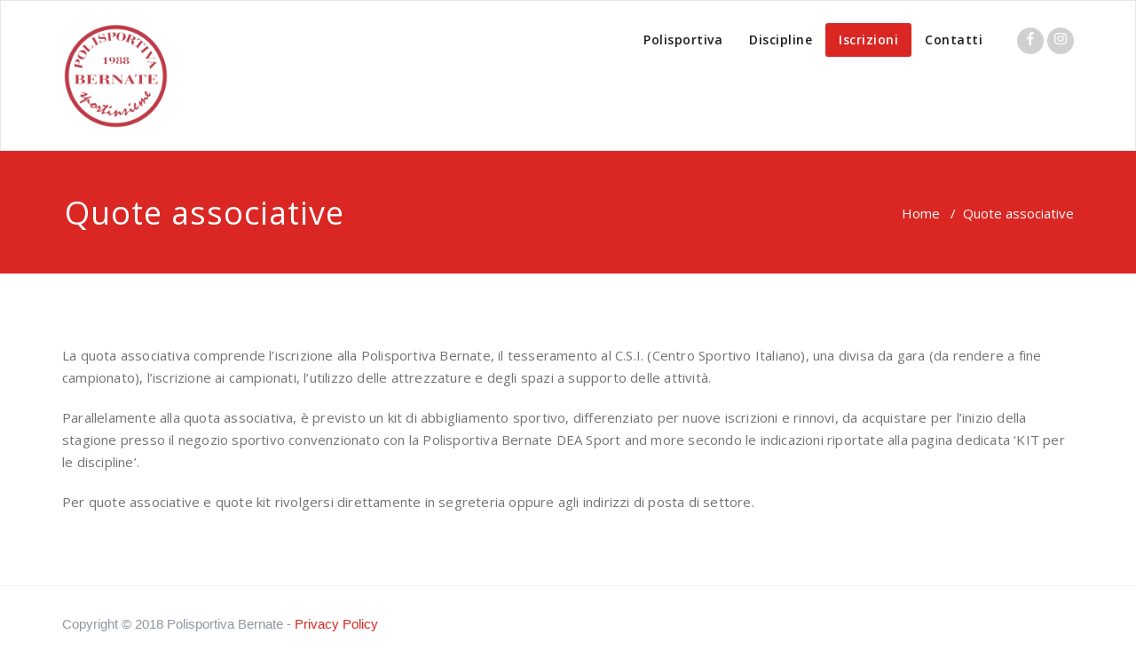

--- FILE ---
content_type: text/html; charset=UTF-8
request_url: http://www.polisportivabernate.it/iscrizioni/
body_size: 8264
content:
<!DOCTYPE html>
<html lang="it-IT" >
<head>
	<meta charset="UTF-8">
	<meta http-equiv="X-UA-Compatible" content="IE=edge">
	<meta name="viewport" content="width=device-width, initial-scale=1">
		<link rel="pingback" href="http://www.polisportivabernate.it/wp/xmlrpc.php">
	<title>Quote associative &#8211; Polisportiva Bernate</title>
<meta name='robots' content='max-image-preview:large' />
	<style>img:is([sizes="auto" i], [sizes^="auto," i]) { contain-intrinsic-size: 3000px 1500px }</style>
	<link rel='dns-prefetch' href='//use.fontawesome.com' />
<link rel='dns-prefetch' href='//fonts.googleapis.com' />
<link rel="alternate" type="application/rss+xml" title="Polisportiva Bernate &raquo; Feed" href="https://www.polisportivabernate.it/feed/" />
<link rel="alternate" type="application/rss+xml" title="Polisportiva Bernate &raquo; Feed dei commenti" href="https://www.polisportivabernate.it/comments/feed/" />
<script type="text/javascript">
/* <![CDATA[ */
window._wpemojiSettings = {"baseUrl":"https:\/\/s.w.org\/images\/core\/emoji\/15.0.3\/72x72\/","ext":".png","svgUrl":"https:\/\/s.w.org\/images\/core\/emoji\/15.0.3\/svg\/","svgExt":".svg","source":{"concatemoji":"http:\/\/www.polisportivabernate.it\/wp\/wp-includes\/js\/wp-emoji-release.min.js?ver=6.7.4"}};
/*! This file is auto-generated */
!function(i,n){var o,s,e;function c(e){try{var t={supportTests:e,timestamp:(new Date).valueOf()};sessionStorage.setItem(o,JSON.stringify(t))}catch(e){}}function p(e,t,n){e.clearRect(0,0,e.canvas.width,e.canvas.height),e.fillText(t,0,0);var t=new Uint32Array(e.getImageData(0,0,e.canvas.width,e.canvas.height).data),r=(e.clearRect(0,0,e.canvas.width,e.canvas.height),e.fillText(n,0,0),new Uint32Array(e.getImageData(0,0,e.canvas.width,e.canvas.height).data));return t.every(function(e,t){return e===r[t]})}function u(e,t,n){switch(t){case"flag":return n(e,"\ud83c\udff3\ufe0f\u200d\u26a7\ufe0f","\ud83c\udff3\ufe0f\u200b\u26a7\ufe0f")?!1:!n(e,"\ud83c\uddfa\ud83c\uddf3","\ud83c\uddfa\u200b\ud83c\uddf3")&&!n(e,"\ud83c\udff4\udb40\udc67\udb40\udc62\udb40\udc65\udb40\udc6e\udb40\udc67\udb40\udc7f","\ud83c\udff4\u200b\udb40\udc67\u200b\udb40\udc62\u200b\udb40\udc65\u200b\udb40\udc6e\u200b\udb40\udc67\u200b\udb40\udc7f");case"emoji":return!n(e,"\ud83d\udc26\u200d\u2b1b","\ud83d\udc26\u200b\u2b1b")}return!1}function f(e,t,n){var r="undefined"!=typeof WorkerGlobalScope&&self instanceof WorkerGlobalScope?new OffscreenCanvas(300,150):i.createElement("canvas"),a=r.getContext("2d",{willReadFrequently:!0}),o=(a.textBaseline="top",a.font="600 32px Arial",{});return e.forEach(function(e){o[e]=t(a,e,n)}),o}function t(e){var t=i.createElement("script");t.src=e,t.defer=!0,i.head.appendChild(t)}"undefined"!=typeof Promise&&(o="wpEmojiSettingsSupports",s=["flag","emoji"],n.supports={everything:!0,everythingExceptFlag:!0},e=new Promise(function(e){i.addEventListener("DOMContentLoaded",e,{once:!0})}),new Promise(function(t){var n=function(){try{var e=JSON.parse(sessionStorage.getItem(o));if("object"==typeof e&&"number"==typeof e.timestamp&&(new Date).valueOf()<e.timestamp+604800&&"object"==typeof e.supportTests)return e.supportTests}catch(e){}return null}();if(!n){if("undefined"!=typeof Worker&&"undefined"!=typeof OffscreenCanvas&&"undefined"!=typeof URL&&URL.createObjectURL&&"undefined"!=typeof Blob)try{var e="postMessage("+f.toString()+"("+[JSON.stringify(s),u.toString(),p.toString()].join(",")+"));",r=new Blob([e],{type:"text/javascript"}),a=new Worker(URL.createObjectURL(r),{name:"wpTestEmojiSupports"});return void(a.onmessage=function(e){c(n=e.data),a.terminate(),t(n)})}catch(e){}c(n=f(s,u,p))}t(n)}).then(function(e){for(var t in e)n.supports[t]=e[t],n.supports.everything=n.supports.everything&&n.supports[t],"flag"!==t&&(n.supports.everythingExceptFlag=n.supports.everythingExceptFlag&&n.supports[t]);n.supports.everythingExceptFlag=n.supports.everythingExceptFlag&&!n.supports.flag,n.DOMReady=!1,n.readyCallback=function(){n.DOMReady=!0}}).then(function(){return e}).then(function(){var e;n.supports.everything||(n.readyCallback(),(e=n.source||{}).concatemoji?t(e.concatemoji):e.wpemoji&&e.twemoji&&(t(e.twemoji),t(e.wpemoji)))}))}((window,document),window._wpemojiSettings);
/* ]]> */
</script>
<link rel='stylesheet' id='hfe-widgets-style-css' href='http://www.polisportivabernate.it/wp/wp-content/plugins/header-footer-elementor/inc/widgets-css/frontend.css?ver=2.2.0' type='text/css' media='all' />
<style id='wp-emoji-styles-inline-css' type='text/css'>

	img.wp-smiley, img.emoji {
		display: inline !important;
		border: none !important;
		box-shadow: none !important;
		height: 1em !important;
		width: 1em !important;
		margin: 0 0.07em !important;
		vertical-align: -0.1em !important;
		background: none !important;
		padding: 0 !important;
	}
</style>
<link rel='stylesheet' id='wp-block-library-css' href='http://www.polisportivabernate.it/wp/wp-includes/css/dist/block-library/style.min.css?ver=6.7.4' type='text/css' media='all' />
<style id='classic-theme-styles-inline-css' type='text/css'>
/*! This file is auto-generated */
.wp-block-button__link{color:#fff;background-color:#32373c;border-radius:9999px;box-shadow:none;text-decoration:none;padding:calc(.667em + 2px) calc(1.333em + 2px);font-size:1.125em}.wp-block-file__button{background:#32373c;color:#fff;text-decoration:none}
</style>
<style id='global-styles-inline-css' type='text/css'>
:root{--wp--preset--aspect-ratio--square: 1;--wp--preset--aspect-ratio--4-3: 4/3;--wp--preset--aspect-ratio--3-4: 3/4;--wp--preset--aspect-ratio--3-2: 3/2;--wp--preset--aspect-ratio--2-3: 2/3;--wp--preset--aspect-ratio--16-9: 16/9;--wp--preset--aspect-ratio--9-16: 9/16;--wp--preset--color--black: #000000;--wp--preset--color--cyan-bluish-gray: #abb8c3;--wp--preset--color--white: #ffffff;--wp--preset--color--pale-pink: #f78da7;--wp--preset--color--vivid-red: #cf2e2e;--wp--preset--color--luminous-vivid-orange: #ff6900;--wp--preset--color--luminous-vivid-amber: #fcb900;--wp--preset--color--light-green-cyan: #7bdcb5;--wp--preset--color--vivid-green-cyan: #00d084;--wp--preset--color--pale-cyan-blue: #8ed1fc;--wp--preset--color--vivid-cyan-blue: #0693e3;--wp--preset--color--vivid-purple: #9b51e0;--wp--preset--gradient--vivid-cyan-blue-to-vivid-purple: linear-gradient(135deg,rgba(6,147,227,1) 0%,rgb(155,81,224) 100%);--wp--preset--gradient--light-green-cyan-to-vivid-green-cyan: linear-gradient(135deg,rgb(122,220,180) 0%,rgb(0,208,130) 100%);--wp--preset--gradient--luminous-vivid-amber-to-luminous-vivid-orange: linear-gradient(135deg,rgba(252,185,0,1) 0%,rgba(255,105,0,1) 100%);--wp--preset--gradient--luminous-vivid-orange-to-vivid-red: linear-gradient(135deg,rgba(255,105,0,1) 0%,rgb(207,46,46) 100%);--wp--preset--gradient--very-light-gray-to-cyan-bluish-gray: linear-gradient(135deg,rgb(238,238,238) 0%,rgb(169,184,195) 100%);--wp--preset--gradient--cool-to-warm-spectrum: linear-gradient(135deg,rgb(74,234,220) 0%,rgb(151,120,209) 20%,rgb(207,42,186) 40%,rgb(238,44,130) 60%,rgb(251,105,98) 80%,rgb(254,248,76) 100%);--wp--preset--gradient--blush-light-purple: linear-gradient(135deg,rgb(255,206,236) 0%,rgb(152,150,240) 100%);--wp--preset--gradient--blush-bordeaux: linear-gradient(135deg,rgb(254,205,165) 0%,rgb(254,45,45) 50%,rgb(107,0,62) 100%);--wp--preset--gradient--luminous-dusk: linear-gradient(135deg,rgb(255,203,112) 0%,rgb(199,81,192) 50%,rgb(65,88,208) 100%);--wp--preset--gradient--pale-ocean: linear-gradient(135deg,rgb(255,245,203) 0%,rgb(182,227,212) 50%,rgb(51,167,181) 100%);--wp--preset--gradient--electric-grass: linear-gradient(135deg,rgb(202,248,128) 0%,rgb(113,206,126) 100%);--wp--preset--gradient--midnight: linear-gradient(135deg,rgb(2,3,129) 0%,rgb(40,116,252) 100%);--wp--preset--font-size--small: 13px;--wp--preset--font-size--medium: 20px;--wp--preset--font-size--large: 36px;--wp--preset--font-size--x-large: 42px;--wp--preset--spacing--20: 0.44rem;--wp--preset--spacing--30: 0.67rem;--wp--preset--spacing--40: 1rem;--wp--preset--spacing--50: 1.5rem;--wp--preset--spacing--60: 2.25rem;--wp--preset--spacing--70: 3.38rem;--wp--preset--spacing--80: 5.06rem;--wp--preset--shadow--natural: 6px 6px 9px rgba(0, 0, 0, 0.2);--wp--preset--shadow--deep: 12px 12px 50px rgba(0, 0, 0, 0.4);--wp--preset--shadow--sharp: 6px 6px 0px rgba(0, 0, 0, 0.2);--wp--preset--shadow--outlined: 6px 6px 0px -3px rgba(255, 255, 255, 1), 6px 6px rgba(0, 0, 0, 1);--wp--preset--shadow--crisp: 6px 6px 0px rgba(0, 0, 0, 1);}:where(.is-layout-flex){gap: 0.5em;}:where(.is-layout-grid){gap: 0.5em;}body .is-layout-flex{display: flex;}.is-layout-flex{flex-wrap: wrap;align-items: center;}.is-layout-flex > :is(*, div){margin: 0;}body .is-layout-grid{display: grid;}.is-layout-grid > :is(*, div){margin: 0;}:where(.wp-block-columns.is-layout-flex){gap: 2em;}:where(.wp-block-columns.is-layout-grid){gap: 2em;}:where(.wp-block-post-template.is-layout-flex){gap: 1.25em;}:where(.wp-block-post-template.is-layout-grid){gap: 1.25em;}.has-black-color{color: var(--wp--preset--color--black) !important;}.has-cyan-bluish-gray-color{color: var(--wp--preset--color--cyan-bluish-gray) !important;}.has-white-color{color: var(--wp--preset--color--white) !important;}.has-pale-pink-color{color: var(--wp--preset--color--pale-pink) !important;}.has-vivid-red-color{color: var(--wp--preset--color--vivid-red) !important;}.has-luminous-vivid-orange-color{color: var(--wp--preset--color--luminous-vivid-orange) !important;}.has-luminous-vivid-amber-color{color: var(--wp--preset--color--luminous-vivid-amber) !important;}.has-light-green-cyan-color{color: var(--wp--preset--color--light-green-cyan) !important;}.has-vivid-green-cyan-color{color: var(--wp--preset--color--vivid-green-cyan) !important;}.has-pale-cyan-blue-color{color: var(--wp--preset--color--pale-cyan-blue) !important;}.has-vivid-cyan-blue-color{color: var(--wp--preset--color--vivid-cyan-blue) !important;}.has-vivid-purple-color{color: var(--wp--preset--color--vivid-purple) !important;}.has-black-background-color{background-color: var(--wp--preset--color--black) !important;}.has-cyan-bluish-gray-background-color{background-color: var(--wp--preset--color--cyan-bluish-gray) !important;}.has-white-background-color{background-color: var(--wp--preset--color--white) !important;}.has-pale-pink-background-color{background-color: var(--wp--preset--color--pale-pink) !important;}.has-vivid-red-background-color{background-color: var(--wp--preset--color--vivid-red) !important;}.has-luminous-vivid-orange-background-color{background-color: var(--wp--preset--color--luminous-vivid-orange) !important;}.has-luminous-vivid-amber-background-color{background-color: var(--wp--preset--color--luminous-vivid-amber) !important;}.has-light-green-cyan-background-color{background-color: var(--wp--preset--color--light-green-cyan) !important;}.has-vivid-green-cyan-background-color{background-color: var(--wp--preset--color--vivid-green-cyan) !important;}.has-pale-cyan-blue-background-color{background-color: var(--wp--preset--color--pale-cyan-blue) !important;}.has-vivid-cyan-blue-background-color{background-color: var(--wp--preset--color--vivid-cyan-blue) !important;}.has-vivid-purple-background-color{background-color: var(--wp--preset--color--vivid-purple) !important;}.has-black-border-color{border-color: var(--wp--preset--color--black) !important;}.has-cyan-bluish-gray-border-color{border-color: var(--wp--preset--color--cyan-bluish-gray) !important;}.has-white-border-color{border-color: var(--wp--preset--color--white) !important;}.has-pale-pink-border-color{border-color: var(--wp--preset--color--pale-pink) !important;}.has-vivid-red-border-color{border-color: var(--wp--preset--color--vivid-red) !important;}.has-luminous-vivid-orange-border-color{border-color: var(--wp--preset--color--luminous-vivid-orange) !important;}.has-luminous-vivid-amber-border-color{border-color: var(--wp--preset--color--luminous-vivid-amber) !important;}.has-light-green-cyan-border-color{border-color: var(--wp--preset--color--light-green-cyan) !important;}.has-vivid-green-cyan-border-color{border-color: var(--wp--preset--color--vivid-green-cyan) !important;}.has-pale-cyan-blue-border-color{border-color: var(--wp--preset--color--pale-cyan-blue) !important;}.has-vivid-cyan-blue-border-color{border-color: var(--wp--preset--color--vivid-cyan-blue) !important;}.has-vivid-purple-border-color{border-color: var(--wp--preset--color--vivid-purple) !important;}.has-vivid-cyan-blue-to-vivid-purple-gradient-background{background: var(--wp--preset--gradient--vivid-cyan-blue-to-vivid-purple) !important;}.has-light-green-cyan-to-vivid-green-cyan-gradient-background{background: var(--wp--preset--gradient--light-green-cyan-to-vivid-green-cyan) !important;}.has-luminous-vivid-amber-to-luminous-vivid-orange-gradient-background{background: var(--wp--preset--gradient--luminous-vivid-amber-to-luminous-vivid-orange) !important;}.has-luminous-vivid-orange-to-vivid-red-gradient-background{background: var(--wp--preset--gradient--luminous-vivid-orange-to-vivid-red) !important;}.has-very-light-gray-to-cyan-bluish-gray-gradient-background{background: var(--wp--preset--gradient--very-light-gray-to-cyan-bluish-gray) !important;}.has-cool-to-warm-spectrum-gradient-background{background: var(--wp--preset--gradient--cool-to-warm-spectrum) !important;}.has-blush-light-purple-gradient-background{background: var(--wp--preset--gradient--blush-light-purple) !important;}.has-blush-bordeaux-gradient-background{background: var(--wp--preset--gradient--blush-bordeaux) !important;}.has-luminous-dusk-gradient-background{background: var(--wp--preset--gradient--luminous-dusk) !important;}.has-pale-ocean-gradient-background{background: var(--wp--preset--gradient--pale-ocean) !important;}.has-electric-grass-gradient-background{background: var(--wp--preset--gradient--electric-grass) !important;}.has-midnight-gradient-background{background: var(--wp--preset--gradient--midnight) !important;}.has-small-font-size{font-size: var(--wp--preset--font-size--small) !important;}.has-medium-font-size{font-size: var(--wp--preset--font-size--medium) !important;}.has-large-font-size{font-size: var(--wp--preset--font-size--large) !important;}.has-x-large-font-size{font-size: var(--wp--preset--font-size--x-large) !important;}
:where(.wp-block-post-template.is-layout-flex){gap: 1.25em;}:where(.wp-block-post-template.is-layout-grid){gap: 1.25em;}
:where(.wp-block-columns.is-layout-flex){gap: 2em;}:where(.wp-block-columns.is-layout-grid){gap: 2em;}
:root :where(.wp-block-pullquote){font-size: 1.5em;line-height: 1.6;}
</style>
<link rel='stylesheet' id='exad-slick-css' href='http://www.polisportivabernate.it/wp/wp-content/plugins/exclusive-addons-for-elementor/assets/vendor/css/slick.min.css?ver=6.7.4' type='text/css' media='all' />
<link rel='stylesheet' id='exad-slick-theme-css' href='http://www.polisportivabernate.it/wp/wp-content/plugins/exclusive-addons-for-elementor/assets/vendor/css/slick-theme.min.css?ver=6.7.4' type='text/css' media='all' />
<link rel='stylesheet' id='exad-image-hover-css' href='http://www.polisportivabernate.it/wp/wp-content/plugins/exclusive-addons-for-elementor/assets/vendor/css/imagehover.css?ver=6.7.4' type='text/css' media='all' />
<link rel='stylesheet' id='exad-swiperv5-css' href='http://www.polisportivabernate.it/wp/wp-content/plugins/exclusive-addons-for-elementor/assets/vendor/css/swiper.min.css?ver=2.7.7' type='text/css' media='all' />
<link rel='stylesheet' id='exad-main-style-css' href='http://www.polisportivabernate.it/wp/wp-content/plugins/exclusive-addons-for-elementor/assets/css/exad-styles.min.css?ver=6.7.4' type='text/css' media='all' />
<link rel='stylesheet' id='hfe-style-css' href='http://www.polisportivabernate.it/wp/wp-content/plugins/header-footer-elementor/assets/css/header-footer-elementor.css?ver=2.2.0' type='text/css' media='all' />
<link rel='stylesheet' id='elementor-frontend-css' href='http://www.polisportivabernate.it/wp/wp-content/plugins/elementor/assets/css/frontend.min.css?ver=3.28.3' type='text/css' media='all' />
<link rel='stylesheet' id='elementor-post-1767-css' href='http://www.polisportivabernate.it/wp/wp-content/uploads/elementor/css/post-1767.css?ver=1763742188' type='text/css' media='all' />
<link rel='stylesheet' id='appointment-style-css' href='http://www.polisportivabernate.it/wp/wp-content/themes/appointment-pro/style.css?ver=6.7.4' type='text/css' media='all' />
<link rel='stylesheet' id='appointment-bootstrap-css-css' href='http://www.polisportivabernate.it/wp/wp-content/themes/appointment-pro/css/bootstrap.css?ver=6.7.4' type='text/css' media='all' />
<link rel='stylesheet' id='default-css' href='http://www.polisportivabernate.it/wp/wp-content/themes/appointment-pro/css/red.css?ver=6.7.4' type='text/css' media='all' />
<link rel='stylesheet' id='appointment-menu-css-css' href='http://www.polisportivabernate.it/wp/wp-content/themes/appointment-pro/css/theme-menu.css?ver=6.7.4' type='text/css' media='all' />
<link rel='stylesheet' id='appointment-font-css-css' href='http://www.polisportivabernate.it/wp/wp-content/themes/appointment-pro/css/font/font.css?ver=6.7.4' type='text/css' media='all' />
<link rel='stylesheet' id='appointment-font-awesome-css-css' href='http://www.polisportivabernate.it/wp/wp-content/themes/appointment-pro/css/font-awesome/css/font-awesome.min.css?ver=6.7.4' type='text/css' media='all' />
<link rel='stylesheet' id='appointment-lightbox-css-css' href='http://www.polisportivabernate.it/wp/wp-content/themes/appointment-pro/css/lightbox.css?ver=6.7.4' type='text/css' media='all' />
<link rel='stylesheet' id='appointment-media-responsive-css-css' href='http://www.polisportivabernate.it/wp/wp-content/themes/appointment-pro/css/media-responsive.css?ver=6.7.4' type='text/css' media='all' />
<link rel='stylesheet' id='appointment-element-css-css' href='http://www.polisportivabernate.it/wp/wp-content/themes/appointment-pro/css/element.css?ver=6.7.4' type='text/css' media='all' />
<link rel='stylesheet' id='appointment-fonts-css' href='//fonts.googleapis.com/css?family=Open+Sans%3A300%2C400%2C600%2C700%2C800%7Citalic%7CCourgette&#038;subset=latin%2Clatin-ext' type='text/css' media='all' />
<link rel='stylesheet' id='hfe-elementor-icons-css' href='http://www.polisportivabernate.it/wp/wp-content/plugins/elementor/assets/lib/eicons/css/elementor-icons.min.css?ver=5.34.0' type='text/css' media='all' />
<link rel='stylesheet' id='hfe-icons-list-css' href='http://www.polisportivabernate.it/wp/wp-content/plugins/elementor/assets/css/widget-icon-list.min.css?ver=3.24.3' type='text/css' media='all' />
<link rel='stylesheet' id='hfe-social-icons-css' href='http://www.polisportivabernate.it/wp/wp-content/plugins/elementor/assets/css/widget-social-icons.min.css?ver=3.24.0' type='text/css' media='all' />
<link rel='stylesheet' id='hfe-social-share-icons-brands-css' href='http://www.polisportivabernate.it/wp/wp-content/plugins/elementor/assets/lib/font-awesome/css/brands.css?ver=5.15.3' type='text/css' media='all' />
<link rel='stylesheet' id='hfe-social-share-icons-fontawesome-css' href='http://www.polisportivabernate.it/wp/wp-content/plugins/elementor/assets/lib/font-awesome/css/fontawesome.css?ver=5.15.3' type='text/css' media='all' />
<link rel='stylesheet' id='hfe-nav-menu-icons-css' href='http://www.polisportivabernate.it/wp/wp-content/plugins/elementor/assets/lib/font-awesome/css/solid.css?ver=5.15.3' type='text/css' media='all' />
<link rel='stylesheet' id='eael-general-css' href='http://www.polisportivabernate.it/wp/wp-content/plugins/essential-addons-for-elementor-lite/assets/front-end/css/view/general.min.css?ver=6.1.10' type='text/css' media='all' />
<link rel='stylesheet' id='elementor-gf-local-roboto-css' href='https://www.polisportivabernate.it/wp/wp-content/uploads/elementor/google-fonts/css/roboto.css?ver=1744551357' type='text/css' media='all' />
<link rel='stylesheet' id='elementor-gf-local-robotoslab-css' href='https://www.polisportivabernate.it/wp/wp-content/uploads/elementor/google-fonts/css/robotoslab.css?ver=1744551362' type='text/css' media='all' />
<script type="text/javascript" src="http://www.polisportivabernate.it/wp/wp-includes/js/jquery/jquery.min.js?ver=3.7.1" id="jquery-core-js"></script>
<script type="text/javascript" src="http://www.polisportivabernate.it/wp/wp-includes/js/jquery/jquery-migrate.min.js?ver=3.4.1" id="jquery-migrate-js"></script>
<script type="text/javascript" id="jquery-js-after">
/* <![CDATA[ */
!function($){"use strict";$(document).ready(function(){$(this).scrollTop()>100&&$(".hfe-scroll-to-top-wrap").removeClass("hfe-scroll-to-top-hide"),$(window).scroll(function(){$(this).scrollTop()<100?$(".hfe-scroll-to-top-wrap").fadeOut(300):$(".hfe-scroll-to-top-wrap").fadeIn(300)}),$(".hfe-scroll-to-top-wrap").on("click",function(){$("html, body").animate({scrollTop:0},300);return!1})})}(jQuery);
/* ]]> */
</script>
<script defer src="https://use.fontawesome.com/releases/v5.6.3/js/all.js" crossorigin="anonymous"></script><script defer src="http://www.polisportivabernate.it/wp/wp-content/plugins/nm-font-awesome/public/js/v4-shims.min.js" crossorigin="anonymous"></script><script type="text/javascript" src="http://www.polisportivabernate.it/wp/wp-content/themes/appointment-pro/js/jquery-ui.js?ver=6.7.4" id="appointment-jquery-ui-js"></script>
<script type="text/javascript" src="http://www.polisportivabernate.it/wp/wp-content/themes/appointment-pro/js/bootstrap.min.js?ver=6.7.4" id="appointment-bootstrap-js-js"></script>
<script type="text/javascript" src="http://www.polisportivabernate.it/wp/wp-content/themes/appointment-pro/js/menu/menu.js?ver=6.7.4" id="appointment-menu-js-js"></script>
<script type="text/javascript" src="http://www.polisportivabernate.it/wp/wp-content/themes/appointment-pro/js/page-scroll.js?ver=6.7.4" id="appointment-page-scroll-js-js"></script>
<script type="text/javascript" src="http://www.polisportivabernate.it/wp/wp-content/themes/appointment-pro/js/carousel.js?ver=6.7.4" id="appointment-carousel-js-js"></script>
<script type="text/javascript" src="http://www.polisportivabernate.it/wp/wp-content/themes/appointment-pro/js/lightbox/lightbox-2.6.min.js?ver=6.7.4" id="appointment-lightbox-2.6.min-js-js"></script>
<link rel="https://api.w.org/" href="https://www.polisportivabernate.it/wp-json/" /><link rel="alternate" title="JSON" type="application/json" href="https://www.polisportivabernate.it/wp-json/wp/v2/pages/232" /><link rel="EditURI" type="application/rsd+xml" title="RSD" href="https://www.polisportivabernate.it/wp/xmlrpc.php?rsd" />
<meta name="generator" content="WordPress 6.7.4" />
<link rel="canonical" href="https://www.polisportivabernate.it/iscrizioni/" />
<link rel='shortlink' href='https://www.polisportivabernate.it/?p=232' />
<link rel="alternate" title="oEmbed (JSON)" type="application/json+oembed" href="https://www.polisportivabernate.it/wp-json/oembed/1.0/embed?url=https%3A%2F%2Fwww.polisportivabernate.it%2Fiscrizioni%2F" />
<link rel="alternate" title="oEmbed (XML)" type="text/xml+oembed" href="https://www.polisportivabernate.it/wp-json/oembed/1.0/embed?url=https%3A%2F%2Fwww.polisportivabernate.it%2Fiscrizioni%2F&#038;format=xml" />
	<style>
	.service-icon a { color:red; } .service-icon a:hover { color:red; } .footer-contact-icon { color:red; } .head-contact-social a{ color:#ffffff; } .head-contact-social a:hover { color:#ffffff; }	</style>
	<style>body.boxed{ background-image:url("http://www.polisportivabernate.it/wp/wp-content/themes/appointment-pro/images/bg-pattern/bg_img0.png");}</style><meta name="generator" content="Elementor 3.28.3; features: e_font_icon_svg, additional_custom_breakpoints, e_local_google_fonts, e_element_cache; settings: css_print_method-external, google_font-enabled, font_display-swap">
			<style>
				.e-con.e-parent:nth-of-type(n+4):not(.e-lazyloaded):not(.e-no-lazyload),
				.e-con.e-parent:nth-of-type(n+4):not(.e-lazyloaded):not(.e-no-lazyload) * {
					background-image: none !important;
				}
				@media screen and (max-height: 1024px) {
					.e-con.e-parent:nth-of-type(n+3):not(.e-lazyloaded):not(.e-no-lazyload),
					.e-con.e-parent:nth-of-type(n+3):not(.e-lazyloaded):not(.e-no-lazyload) * {
						background-image: none !important;
					}
				}
				@media screen and (max-height: 640px) {
					.e-con.e-parent:nth-of-type(n+2):not(.e-lazyloaded):not(.e-no-lazyload),
					.e-con.e-parent:nth-of-type(n+2):not(.e-lazyloaded):not(.e-no-lazyload) * {
						background-image: none !important;
					}
				}
			</style>
			<link rel="icon" href="https://www.polisportivabernate.it/wp/wp-content/uploads/2023/08/cropped-cropped-logo_poli_2022_cerchio-32x32.jpg" sizes="32x32" />
<link rel="icon" href="https://www.polisportivabernate.it/wp/wp-content/uploads/2023/08/cropped-cropped-logo_poli_2022_cerchio-192x192.jpg" sizes="192x192" />
<link rel="apple-touch-icon" href="https://www.polisportivabernate.it/wp/wp-content/uploads/2023/08/cropped-cropped-logo_poli_2022_cerchio-180x180.jpg" />
<meta name="msapplication-TileImage" content="https://www.polisportivabernate.it/wp/wp-content/uploads/2023/08/cropped-cropped-logo_poli_2022_cerchio-270x270.jpg" />
	</head>
	<body class="page-template-default page page-id-232 wide exclusive-addons-elementor ehf-template-appointment-pro ehf-stylesheet-appointment-pro elementor-default elementor-kit-1767" >
<div id="wrapper">
<!--Logo & Menu Section-->	
<nav class="navbar navbar-default">
	<div class="container">
		<!-- Brand and toggle get grouped for better mobile display -->
		<div class="navbar-header">
								<a class="navbar-brand" href="https://www.polisportivabernate.it/">
										<img class="img-responsive" src="https://www.polisportivabernate.it/wp/wp-content/uploads/2023/08/logo_poli_2022_cerchio-e1693513668421.png" style="height:120px; width:px;"/>
									</a>
					
			<button type="button" class="navbar-toggle collapsed" data-toggle="collapse" data-target="#bs-example-navbar-collapse-1">
				<span class="sr-only">Toggle navigation</span>
				<span class="icon-bar"></span>
				<span class="icon-bar"></span>
				<span class="icon-bar"></span>
			</button>
		</div>
		
		
		<!-- Collect the nav links, forms, and other content for toggling -->
		<div class="collapse navbar-collapse" id="bs-example-navbar-collapse-1">
				<ul id="menu-main-menu" class="nav navbar-nav navbar-right"><li id="menu-item-76" class="menu-item menu-item-type-post_type menu-item-object-page menu-item-has-children menu-item-76 dropdown"><a href="https://www.polisportivabernate.it/chi-siamo/">Polisportiva<b class="caret"></b></a>
<ul class="dropdown-menu">
	<li id="menu-item-127" class="menu-item menu-item-type-post_type menu-item-object-page menu-item-127"><a href="https://www.polisportivabernate.it/chi-siamo/">Chi Siamo</a></li>
	<li id="menu-item-75" class="menu-item menu-item-type-post_type menu-item-object-page menu-item-75"><a href="https://www.polisportivabernate.it/la-nostra-storia/">La nostra storia</a></li>
	<li id="menu-item-74" class="menu-item menu-item-type-post_type menu-item-object-page menu-item-74"><a href="https://www.polisportivabernate.it/lo-statuto/">Lo statuto</a></li>
	<li id="menu-item-1763" class="menu-item menu-item-type-post_type menu-item-object-page menu-item-1763"><a href="https://www.polisportivabernate.it/safeguarding/">Safeguarding</a></li>
</ul>
</li>
<li id="menu-item-186" class="menu-item menu-item-type-post_type menu-item-object-page menu-item-has-children menu-item-186 dropdown"><a href="https://www.polisportivabernate.it/atletica/">Discipline<b class="caret"></b></a>
<ul class="dropdown-menu">
	<li id="menu-item-1300" class="menu-item menu-item-type-custom menu-item-object-custom menu-item-1300"><a href="https://www.polisportivabernate.it/atletica/">Atletica</a></li>
	<li id="menu-item-1298" class="menu-item menu-item-type-custom menu-item-object-custom menu-item-1298"><a href="https://www.polisportivabernate.it/calcio/">Calcio</a></li>
	<li id="menu-item-1302" class="menu-item menu-item-type-custom menu-item-object-custom menu-item-1302"><a href="https://www.polisportivabernate.it/volley/">Volley</a></li>
	<li id="menu-item-33" class="menu-item menu-item-type-post_type menu-item-object-page menu-item-33"><a href="https://www.polisportivabernate.it/mountain-bike/">Mountain Bike</a></li>
	<li id="menu-item-1301" class="menu-item menu-item-type-custom menu-item-object-custom menu-item-1301"><a href="https://www.polisportivabernate.it/tennis-tavolo/">Tennis Tavolo</a></li>
</ul>
</li>
<li id="menu-item-246" class="menu-item menu-item-type-post_type menu-item-object-page current-menu-item page_item page-item-232 current_page_item current-menu-ancestor current-menu-parent current_page_parent current_page_ancestor menu-item-has-children menu-item-246 dropdown active"><a href="https://www.polisportivabernate.it/iscrizioni/">Iscrizioni<b class="caret"></b></a>
<ul class="dropdown-menu">
	<li id="menu-item-247" class="menu-item menu-item-type-post_type menu-item-object-page current-menu-item page_item page-item-232 current_page_item menu-item-247 active"><a href="https://www.polisportivabernate.it/iscrizioni/">Quote associative</a></li>
	<li id="menu-item-245" class="menu-item menu-item-type-post_type menu-item-object-page menu-item-245"><a href="https://www.polisportivabernate.it/attivita-proposte/">Attività proposte</a></li>
	<li id="menu-item-1296" class="menu-item menu-item-type-custom menu-item-object-custom menu-item-1296"><a href="https://www.polisportivabernate.it/copia-tutela-sanitaria/">Tutela sanitaria</a></li>
	<li id="menu-item-317" class="menu-item menu-item-type-custom menu-item-object-custom menu-item-317"><a href="https://www.polisportivabernate.it/iscrizione-e-tesseramento/">Iscrizioni  &#038; Moduli</a></li>
</ul>
</li>
<li id="menu-item-175" class="menu-item menu-item-type-post_type menu-item-object-page menu-item-175"><a href="https://www.polisportivabernate.it/contatti/">Contatti</a></li>
<ul class="head-contact-social"><li class="facebook"><a href="https://www.facebook.com/polisportivabernate/"target="_blank"><i class="fab fa-facebook-f"></i></a></li><li class="instagram"><a href="#"target="_blank"><i class="fab fa-instagram"></i></a></li></ul></ul>		</div><!-- /.navbar-collapse -->
	</div><!-- /.container-fluid -->
</nav>	
<!--/Logo & Menu Section-->	
<div class="clearfix"></div><!-- Page Title Section -->
<div class="page-title-section">		
	<div class="overlay">
		<div class="container">
			<div class="row">
				<div class="col-md-6">
					<div class="page-title">
						<h1>Quote associative</h1>					</div>
				</div>
				<div class="col-md-6">
					<ul class="page-breadcrumb">
						<li><a href="https://www.polisportivabernate.it">Home</a> &nbsp &#47; &nbsp<li class="active">Quote associative</li></li>					</ul>
				</div>
			</div>
		</div>	
	</div>
</div>
<!-- /Page Title Section -->
<div class="clearfix"></div><!-- Blog Section with Sidebar -->
<div class="page-builder">
	<div class="container">
		<div class="row">
			<!-- Blog Area -->
			<div class="col-md-12">			
			
			
						<div class="blog-lg-area-left">
					
			<div class="page" title="Page 2">
<div class="layoutArea">
<div class="column">
<p>La quota associativa comprende l’iscrizione alla Polisportiva Bernate, il tesseramento al C.S.I. (Centro Sportivo Italiano), una divisa da gara (da rendere a fine campionato), l’iscrizione ai campionati, l’utilizzo delle attrezzature e degli spazi a supporto delle attività.</p>
<p>Parallelamente alla quota associativa, è previsto un kit di abbigliamento sportivo, differenziato per nuove iscrizioni e rinnovi, da acquistare per l&#8217;inizio della stagione presso il negozio sportivo convenzionato con la Polisportiva Bernate DEA Sport and more secondo le indicazioni riportate alla pagina dedicata ‘KIT per le discipline’.</p>
<p>Per quote associative e quote kit rivolgersi direttamente in segreteria oppure agli indirizzi di posta di settore.</p>
</div>
</div>
</div>
							</div>
											</div>
			<!-- /Blog Area -->			
			<!--Sidebar Area-->
			<div class="col-md-4">
							</div>
			<!--Sidebar Area-->
		</div>
	</div>
</div>
<!-- /Blog Section with Sidebar -->
<!-- Footer Section -->
	
			<div class="clearfix"></div>
		</div>
	</div>
</div>
<!-- /Footer Section -->
<div class="clearfix"></div>
<!-- Footer Copyright Section -->
<div class="footer-copyright-section">
	<div class="container">
		<div class="row">
			<div class="col-md-8">
				<div class="footer-copyright">
										Copyright © 2018 Polisportiva Bernate  - <a href="https://www.polisportivabernate.it/wp/privacy/"> Privacy Policy</a>					</a>
									</div>
			</div>
						</div>
	</div>
</div>
<!-- /Footer Copyright Section -->
<!--Scroll To Top--> 
<a href="#" class="hc_scrollup"><i class="fa fa-chevron-up"></i></a>
<!--/Scroll To Top--> 
			<script>
				const lazyloadRunObserver = () => {
					const lazyloadBackgrounds = document.querySelectorAll( `.e-con.e-parent:not(.e-lazyloaded)` );
					const lazyloadBackgroundObserver = new IntersectionObserver( ( entries ) => {
						entries.forEach( ( entry ) => {
							if ( entry.isIntersecting ) {
								let lazyloadBackground = entry.target;
								if( lazyloadBackground ) {
									lazyloadBackground.classList.add( 'e-lazyloaded' );
								}
								lazyloadBackgroundObserver.unobserve( entry.target );
							}
						});
					}, { rootMargin: '200px 0px 200px 0px' } );
					lazyloadBackgrounds.forEach( ( lazyloadBackground ) => {
						lazyloadBackgroundObserver.observe( lazyloadBackground );
					} );
				};
				const events = [
					'DOMContentLoaded',
					'elementor/lazyload/observe',
				];
				events.forEach( ( event ) => {
					document.addEventListener( event, lazyloadRunObserver );
				} );
			</script>
			<script type="text/javascript" src="http://www.polisportivabernate.it/wp/wp-content/plugins/exclusive-addons-for-elementor/assets/vendor/js/jquery.sticky-sidebar.js?ver=2.7.7" id="exad-sticky-jquery-js"></script>
<script type="text/javascript" id="exad-main-script-js-extra">
/* <![CDATA[ */
var exad_ajax_object = {"ajax_url":"https:\/\/www.polisportivabernate.it\/wp\/wp-admin\/admin-ajax.php","nonce":"eeb5308c4a"};
/* ]]> */
</script>
<script type="text/javascript" src="http://www.polisportivabernate.it/wp/wp-content/plugins/exclusive-addons-for-elementor/assets/js/exad-scripts.min.js?ver=2.7.7" id="exad-main-script-js"></script>
<script type="text/javascript" src="http://www.polisportivabernate.it/wp/wp-includes/js/comment-reply.min.js?ver=6.7.4" id="comment-reply-js" async="async" data-wp-strategy="async"></script>
<script type="text/javascript" id="eael-general-js-extra">
/* <![CDATA[ */
var localize = {"ajaxurl":"https:\/\/www.polisportivabernate.it\/wp\/wp-admin\/admin-ajax.php","nonce":"e4ae596d9a","i18n":{"added":"Added ","compare":"Compare","loading":"Loading..."},"eael_translate_text":{"required_text":"is a required field","invalid_text":"Invalid","billing_text":"Billing","shipping_text":"Shipping","fg_mfp_counter_text":"of"},"page_permalink":"https:\/\/www.polisportivabernate.it\/iscrizioni\/","cart_redirectition":"","cart_page_url":"","el_breakpoints":{"mobile":{"label":"Mobile Portrait","value":767,"default_value":767,"direction":"max","is_enabled":true},"mobile_extra":{"label":"Mobile Landscape","value":880,"default_value":880,"direction":"max","is_enabled":false},"tablet":{"label":"Tablet verticale","value":1024,"default_value":1024,"direction":"max","is_enabled":true},"tablet_extra":{"label":"Tablet orizzontale","value":1200,"default_value":1200,"direction":"max","is_enabled":false},"laptop":{"label":"Laptop","value":1366,"default_value":1366,"direction":"max","is_enabled":false},"widescreen":{"label":"Widescreen","value":2400,"default_value":2400,"direction":"min","is_enabled":false}}};
/* ]]> */
</script>
<script type="text/javascript" src="http://www.polisportivabernate.it/wp/wp-content/plugins/essential-addons-for-elementor-lite/assets/front-end/js/view/general.min.js?ver=6.1.10" id="eael-general-js"></script>
</div>
</body>
</html>